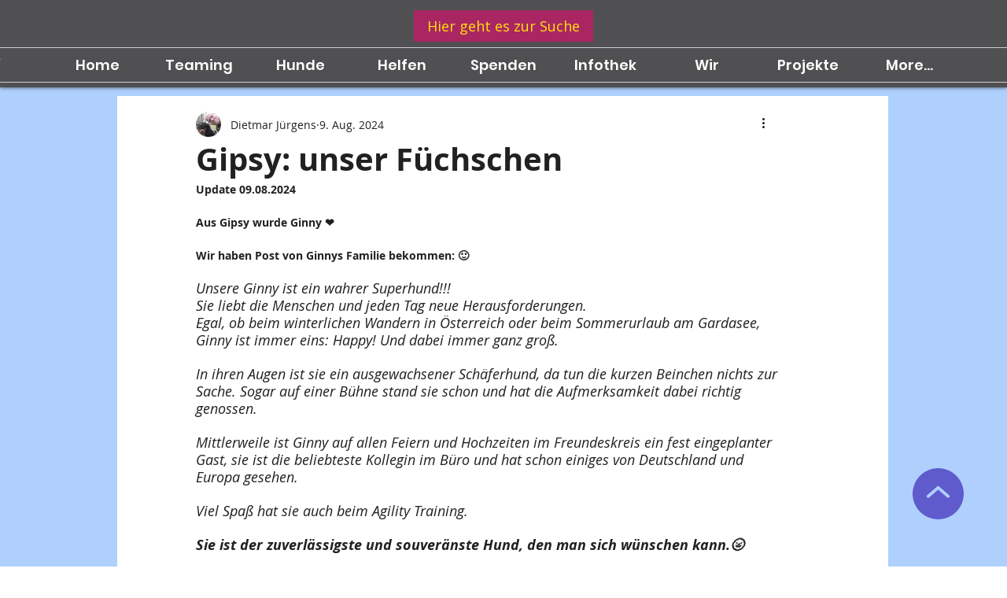

--- FILE ---
content_type: text/css; charset=utf-8
request_url: https://www.lichtfuerschattenhunde.de/_serverless/pro-gallery-css-v4-server/layoutCss?ver=2&id=vgieu14585-not-scoped&items=3439_480_853%7C3731_480_853%7C3613_480_853%7C3433_480_853%7C3550_853_480%7C3708_480_853&container=725_740_543.5625_720&options=gallerySizeType:px%7CenableInfiniteScroll:true%7CtitlePlacement:SHOW_ON_HOVER%7CimageMargin:5%7CisVertical:false%7CgridStyle:0%7CgalleryLayout:1%7CnumberOfImagesPerRow:0%7CgallerySizePx:300%7CcubeType:fill%7CgalleryThumbnailsAlignment:none
body_size: -144
content:
#pro-gallery-vgieu14585-not-scoped [data-hook="item-container"][data-idx="0"].gallery-item-container{opacity: 1 !important;display: block !important;transition: opacity .2s ease !important;top: 0px !important;left: 0px !important;right: auto !important;height: 322px !important;width: 181px !important;} #pro-gallery-vgieu14585-not-scoped [data-hook="item-container"][data-idx="0"] .gallery-item-common-info-outer{height: 100% !important;} #pro-gallery-vgieu14585-not-scoped [data-hook="item-container"][data-idx="0"] .gallery-item-common-info{height: 100% !important;width: 100% !important;} #pro-gallery-vgieu14585-not-scoped [data-hook="item-container"][data-idx="0"] .gallery-item-wrapper{width: 181px !important;height: 322px !important;margin: 0 !important;} #pro-gallery-vgieu14585-not-scoped [data-hook="item-container"][data-idx="0"] .gallery-item-content{width: 181px !important;height: 322px !important;margin: 0px 0px !important;opacity: 1 !important;} #pro-gallery-vgieu14585-not-scoped [data-hook="item-container"][data-idx="0"] .gallery-item-hover{width: 181px !important;height: 322px !important;opacity: 1 !important;} #pro-gallery-vgieu14585-not-scoped [data-hook="item-container"][data-idx="0"] .item-hover-flex-container{width: 181px !important;height: 322px !important;margin: 0px 0px !important;opacity: 1 !important;} #pro-gallery-vgieu14585-not-scoped [data-hook="item-container"][data-idx="0"] .gallery-item-wrapper img{width: 100% !important;height: 100% !important;opacity: 1 !important;} #pro-gallery-vgieu14585-not-scoped [data-hook="item-container"][data-idx="1"].gallery-item-container{opacity: 1 !important;display: block !important;transition: opacity .2s ease !important;top: 0px !important;left: 186px !important;right: auto !important;height: 322px !important;width: 181px !important;} #pro-gallery-vgieu14585-not-scoped [data-hook="item-container"][data-idx="1"] .gallery-item-common-info-outer{height: 100% !important;} #pro-gallery-vgieu14585-not-scoped [data-hook="item-container"][data-idx="1"] .gallery-item-common-info{height: 100% !important;width: 100% !important;} #pro-gallery-vgieu14585-not-scoped [data-hook="item-container"][data-idx="1"] .gallery-item-wrapper{width: 181px !important;height: 322px !important;margin: 0 !important;} #pro-gallery-vgieu14585-not-scoped [data-hook="item-container"][data-idx="1"] .gallery-item-content{width: 181px !important;height: 322px !important;margin: 0px 0px !important;opacity: 1 !important;} #pro-gallery-vgieu14585-not-scoped [data-hook="item-container"][data-idx="1"] .gallery-item-hover{width: 181px !important;height: 322px !important;opacity: 1 !important;} #pro-gallery-vgieu14585-not-scoped [data-hook="item-container"][data-idx="1"] .item-hover-flex-container{width: 181px !important;height: 322px !important;margin: 0px 0px !important;opacity: 1 !important;} #pro-gallery-vgieu14585-not-scoped [data-hook="item-container"][data-idx="1"] .gallery-item-wrapper img{width: 100% !important;height: 100% !important;opacity: 1 !important;} #pro-gallery-vgieu14585-not-scoped [data-hook="item-container"][data-idx="2"].gallery-item-container{opacity: 1 !important;display: block !important;transition: opacity .2s ease !important;top: 0px !important;left: 372px !important;right: auto !important;height: 322px !important;width: 181px !important;} #pro-gallery-vgieu14585-not-scoped [data-hook="item-container"][data-idx="2"] .gallery-item-common-info-outer{height: 100% !important;} #pro-gallery-vgieu14585-not-scoped [data-hook="item-container"][data-idx="2"] .gallery-item-common-info{height: 100% !important;width: 100% !important;} #pro-gallery-vgieu14585-not-scoped [data-hook="item-container"][data-idx="2"] .gallery-item-wrapper{width: 181px !important;height: 322px !important;margin: 0 !important;} #pro-gallery-vgieu14585-not-scoped [data-hook="item-container"][data-idx="2"] .gallery-item-content{width: 181px !important;height: 322px !important;margin: 0px 0px !important;opacity: 1 !important;} #pro-gallery-vgieu14585-not-scoped [data-hook="item-container"][data-idx="2"] .gallery-item-hover{width: 181px !important;height: 322px !important;opacity: 1 !important;} #pro-gallery-vgieu14585-not-scoped [data-hook="item-container"][data-idx="2"] .item-hover-flex-container{width: 181px !important;height: 322px !important;margin: 0px 0px !important;opacity: 1 !important;} #pro-gallery-vgieu14585-not-scoped [data-hook="item-container"][data-idx="2"] .gallery-item-wrapper img{width: 100% !important;height: 100% !important;opacity: 1 !important;} #pro-gallery-vgieu14585-not-scoped [data-hook="item-container"][data-idx="3"]{display: none !important;} #pro-gallery-vgieu14585-not-scoped [data-hook="item-container"][data-idx="4"]{display: none !important;} #pro-gallery-vgieu14585-not-scoped [data-hook="item-container"][data-idx="5"]{display: none !important;} #pro-gallery-vgieu14585-not-scoped .pro-gallery-prerender{height:640.9811165695584px !important;}#pro-gallery-vgieu14585-not-scoped {height:640.9811165695584px !important; width:740px !important;}#pro-gallery-vgieu14585-not-scoped .pro-gallery-margin-container {height:640.9811165695584px !important;}#pro-gallery-vgieu14585-not-scoped .pro-gallery {height:640.9811165695584px !important; width:740px !important;}#pro-gallery-vgieu14585-not-scoped .pro-gallery-parent-container {height:640.9811165695584px !important; width:745px !important;}

--- FILE ---
content_type: text/css; charset=utf-8
request_url: https://www.lichtfuerschattenhunde.de/_serverless/pro-gallery-css-v4-server/layoutCss?ver=2&id=dr6l-not-scoped&items=3285_480_853%7C3570_480_853%7C3689_480_853&container=1402.5625_740_300_720&options=gallerySizeType:px%7CenableInfiniteScroll:true%7CtitlePlacement:SHOW_ON_HOVER%7CimageMargin:5%7CisVertical:false%7CgridStyle:0%7CgalleryLayout:1%7CnumberOfImagesPerRow:0%7CgallerySizePx:300%7CcubeType:fill%7CgalleryThumbnailsAlignment:none
body_size: -210
content:
#pro-gallery-dr6l-not-scoped [data-hook="item-container"][data-idx="0"].gallery-item-container{opacity: 1 !important;display: block !important;transition: opacity .2s ease !important;top: 0px !important;left: 0px !important;right: auto !important;height: 431px !important;width: 242px !important;} #pro-gallery-dr6l-not-scoped [data-hook="item-container"][data-idx="0"] .gallery-item-common-info-outer{height: 100% !important;} #pro-gallery-dr6l-not-scoped [data-hook="item-container"][data-idx="0"] .gallery-item-common-info{height: 100% !important;width: 100% !important;} #pro-gallery-dr6l-not-scoped [data-hook="item-container"][data-idx="0"] .gallery-item-wrapper{width: 242px !important;height: 431px !important;margin: 0 !important;} #pro-gallery-dr6l-not-scoped [data-hook="item-container"][data-idx="0"] .gallery-item-content{width: 242px !important;height: 431px !important;margin: 0px 0px !important;opacity: 1 !important;} #pro-gallery-dr6l-not-scoped [data-hook="item-container"][data-idx="0"] .gallery-item-hover{width: 242px !important;height: 431px !important;opacity: 1 !important;} #pro-gallery-dr6l-not-scoped [data-hook="item-container"][data-idx="0"] .item-hover-flex-container{width: 242px !important;height: 431px !important;margin: 0px 0px !important;opacity: 1 !important;} #pro-gallery-dr6l-not-scoped [data-hook="item-container"][data-idx="0"] .gallery-item-wrapper img{width: 100% !important;height: 100% !important;opacity: 1 !important;} #pro-gallery-dr6l-not-scoped [data-hook="item-container"][data-idx="1"].gallery-item-container{opacity: 1 !important;display: block !important;transition: opacity .2s ease !important;top: 0px !important;left: 247px !important;right: auto !important;height: 431px !important;width: 242px !important;} #pro-gallery-dr6l-not-scoped [data-hook="item-container"][data-idx="1"] .gallery-item-common-info-outer{height: 100% !important;} #pro-gallery-dr6l-not-scoped [data-hook="item-container"][data-idx="1"] .gallery-item-common-info{height: 100% !important;width: 100% !important;} #pro-gallery-dr6l-not-scoped [data-hook="item-container"][data-idx="1"] .gallery-item-wrapper{width: 242px !important;height: 431px !important;margin: 0 !important;} #pro-gallery-dr6l-not-scoped [data-hook="item-container"][data-idx="1"] .gallery-item-content{width: 242px !important;height: 431px !important;margin: 0px 0px !important;opacity: 1 !important;} #pro-gallery-dr6l-not-scoped [data-hook="item-container"][data-idx="1"] .gallery-item-hover{width: 242px !important;height: 431px !important;opacity: 1 !important;} #pro-gallery-dr6l-not-scoped [data-hook="item-container"][data-idx="1"] .item-hover-flex-container{width: 242px !important;height: 431px !important;margin: 0px 0px !important;opacity: 1 !important;} #pro-gallery-dr6l-not-scoped [data-hook="item-container"][data-idx="1"] .gallery-item-wrapper img{width: 100% !important;height: 100% !important;opacity: 1 !important;} #pro-gallery-dr6l-not-scoped [data-hook="item-container"][data-idx="2"].gallery-item-container{opacity: 1 !important;display: block !important;transition: opacity .2s ease !important;top: 0px !important;left: 494px !important;right: auto !important;height: 431px !important;width: 246px !important;} #pro-gallery-dr6l-not-scoped [data-hook="item-container"][data-idx="2"] .gallery-item-common-info-outer{height: 100% !important;} #pro-gallery-dr6l-not-scoped [data-hook="item-container"][data-idx="2"] .gallery-item-common-info{height: 100% !important;width: 100% !important;} #pro-gallery-dr6l-not-scoped [data-hook="item-container"][data-idx="2"] .gallery-item-wrapper{width: 246px !important;height: 431px !important;margin: 0 !important;} #pro-gallery-dr6l-not-scoped [data-hook="item-container"][data-idx="2"] .gallery-item-content{width: 246px !important;height: 431px !important;margin: 0px 0px !important;opacity: 1 !important;} #pro-gallery-dr6l-not-scoped [data-hook="item-container"][data-idx="2"] .gallery-item-hover{width: 246px !important;height: 431px !important;opacity: 1 !important;} #pro-gallery-dr6l-not-scoped [data-hook="item-container"][data-idx="2"] .item-hover-flex-container{width: 246px !important;height: 431px !important;margin: 0px 0px !important;opacity: 1 !important;} #pro-gallery-dr6l-not-scoped [data-hook="item-container"][data-idx="2"] .gallery-item-wrapper img{width: 100% !important;height: 100% !important;opacity: 1 !important;} #pro-gallery-dr6l-not-scoped .pro-gallery-prerender{height:430.75787722433927px !important;}#pro-gallery-dr6l-not-scoped {height:430.75787722433927px !important; width:740px !important;}#pro-gallery-dr6l-not-scoped .pro-gallery-margin-container {height:430.75787722433927px !important;}#pro-gallery-dr6l-not-scoped .pro-gallery {height:430.75787722433927px !important; width:740px !important;}#pro-gallery-dr6l-not-scoped .pro-gallery-parent-container {height:430.75787722433927px !important; width:745px !important;}

--- FILE ---
content_type: text/css; charset=utf-8
request_url: https://www.lichtfuerschattenhunde.de/_serverless/pro-gallery-css-v4-server/layoutCss?ver=2&id=c960n-not-scoped&items=3620_480_504%7C3543_480_579%7C3407_508_480&container=2748.9375_740_341.453125_720&options=gallerySizeType:px%7CenableInfiniteScroll:true%7CtitlePlacement:SHOW_ON_HOVER%7CimageMargin:5%7CisVertical:false%7CgridStyle:0%7CgalleryLayout:1%7CnumberOfImagesPerRow:0%7CgallerySizePx:237%7CcubeRatio:1%7CcubeType:fill%7CgalleryThumbnailsAlignment:none%7CthumbnailSpacings:0
body_size: -160
content:
#pro-gallery-c960n-not-scoped [data-hook="item-container"][data-idx="0"].gallery-item-container{opacity: 1 !important;display: block !important;transition: opacity .2s ease !important;top: 0px !important;left: 0px !important;right: auto !important;height: 257px !important;width: 245px !important;} #pro-gallery-c960n-not-scoped [data-hook="item-container"][data-idx="0"] .gallery-item-common-info-outer{height: 100% !important;} #pro-gallery-c960n-not-scoped [data-hook="item-container"][data-idx="0"] .gallery-item-common-info{height: 100% !important;width: 100% !important;} #pro-gallery-c960n-not-scoped [data-hook="item-container"][data-idx="0"] .gallery-item-wrapper{width: 245px !important;height: 257px !important;margin: 0 !important;} #pro-gallery-c960n-not-scoped [data-hook="item-container"][data-idx="0"] .gallery-item-content{width: 245px !important;height: 257px !important;margin: 0px 0px !important;opacity: 1 !important;} #pro-gallery-c960n-not-scoped [data-hook="item-container"][data-idx="0"] .gallery-item-hover{width: 245px !important;height: 257px !important;opacity: 1 !important;} #pro-gallery-c960n-not-scoped [data-hook="item-container"][data-idx="0"] .item-hover-flex-container{width: 245px !important;height: 257px !important;margin: 0px 0px !important;opacity: 1 !important;} #pro-gallery-c960n-not-scoped [data-hook="item-container"][data-idx="0"] .gallery-item-wrapper img{width: 100% !important;height: 100% !important;opacity: 1 !important;} #pro-gallery-c960n-not-scoped [data-hook="item-container"][data-idx="1"].gallery-item-container{opacity: 1 !important;display: block !important;transition: opacity .2s ease !important;top: 0px !important;left: 250px !important;right: auto !important;height: 257px !important;width: 213px !important;} #pro-gallery-c960n-not-scoped [data-hook="item-container"][data-idx="1"] .gallery-item-common-info-outer{height: 100% !important;} #pro-gallery-c960n-not-scoped [data-hook="item-container"][data-idx="1"] .gallery-item-common-info{height: 100% !important;width: 100% !important;} #pro-gallery-c960n-not-scoped [data-hook="item-container"][data-idx="1"] .gallery-item-wrapper{width: 213px !important;height: 257px !important;margin: 0 !important;} #pro-gallery-c960n-not-scoped [data-hook="item-container"][data-idx="1"] .gallery-item-content{width: 213px !important;height: 257px !important;margin: 0px 0px !important;opacity: 1 !important;} #pro-gallery-c960n-not-scoped [data-hook="item-container"][data-idx="1"] .gallery-item-hover{width: 213px !important;height: 257px !important;opacity: 1 !important;} #pro-gallery-c960n-not-scoped [data-hook="item-container"][data-idx="1"] .item-hover-flex-container{width: 213px !important;height: 257px !important;margin: 0px 0px !important;opacity: 1 !important;} #pro-gallery-c960n-not-scoped [data-hook="item-container"][data-idx="1"] .gallery-item-wrapper img{width: 100% !important;height: 100% !important;opacity: 1 !important;} #pro-gallery-c960n-not-scoped [data-hook="item-container"][data-idx="2"].gallery-item-container{opacity: 1 !important;display: block !important;transition: opacity .2s ease !important;top: 0px !important;left: 468px !important;right: auto !important;height: 257px !important;width: 272px !important;} #pro-gallery-c960n-not-scoped [data-hook="item-container"][data-idx="2"] .gallery-item-common-info-outer{height: 100% !important;} #pro-gallery-c960n-not-scoped [data-hook="item-container"][data-idx="2"] .gallery-item-common-info{height: 100% !important;width: 100% !important;} #pro-gallery-c960n-not-scoped [data-hook="item-container"][data-idx="2"] .gallery-item-wrapper{width: 272px !important;height: 257px !important;margin: 0 !important;} #pro-gallery-c960n-not-scoped [data-hook="item-container"][data-idx="2"] .gallery-item-content{width: 272px !important;height: 257px !important;margin: 0px 0px !important;opacity: 1 !important;} #pro-gallery-c960n-not-scoped [data-hook="item-container"][data-idx="2"] .gallery-item-hover{width: 272px !important;height: 257px !important;opacity: 1 !important;} #pro-gallery-c960n-not-scoped [data-hook="item-container"][data-idx="2"] .item-hover-flex-container{width: 272px !important;height: 257px !important;margin: 0px 0px !important;opacity: 1 !important;} #pro-gallery-c960n-not-scoped [data-hook="item-container"][data-idx="2"] .gallery-item-wrapper img{width: 100% !important;height: 100% !important;opacity: 1 !important;} #pro-gallery-c960n-not-scoped .pro-gallery-prerender{height:257.04333613239004px !important;}#pro-gallery-c960n-not-scoped {height:257.04333613239004px !important; width:740px !important;}#pro-gallery-c960n-not-scoped .pro-gallery-margin-container {height:257.04333613239004px !important;}#pro-gallery-c960n-not-scoped .pro-gallery {height:257.04333613239004px !important; width:740px !important;}#pro-gallery-c960n-not-scoped .pro-gallery-parent-container {height:257.04333613239004px !important; width:745px !important;}